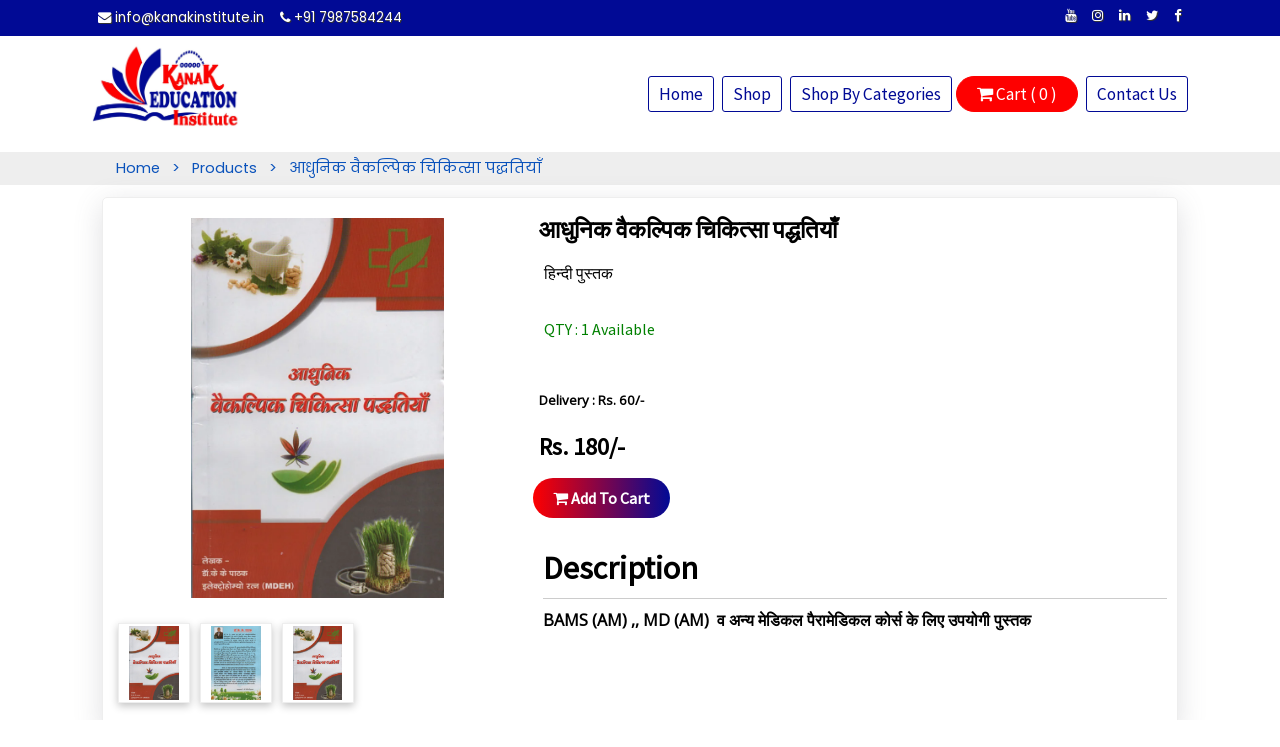

--- FILE ---
content_type: text/html; charset=UTF-8
request_url: https://kanakinstitute.in/book-store/products/?pr_url=35
body_size: 9701
content:
<!DOCTYPE html>
<html>
<head>
	<base href="https://kanakinstitute.in/book-store/">
<style type="text/css">
    .play-online-box
    {
        position: relative;
        float: left;
        width: 100%;
        box-sizing: border-box;
    }
    .play-online-box .play-online-box-con
    {
        position: relative;
        float: left;
        width: 100%;
        box-sizing: border-box;
        padding: 10px;
    }
    .play-online-box .play-online-box-con .play-online-btn
    {
        position: relative;
        float: left;
        width: 100%;
        box-sizing: border-box;
        border:2px solid #333;
        padding: 10px;
        color: white;
        cursor: pointer;
        -webkit-animation: color_change 0.5s infinite alternate;
    -moz-animation: color_change 0.5s infinite alternate;
    -ms-animation: color_change 0.5s infinite alternate;
    -o-animation: color_change 0.5s infinite alternate;
    animation: color_change 0.5s infinite alternate;
    }
@-webkit-keyframes color_change {
    from { background: #eee; color:red; }
    to { background: yellow; color:red; }
}
@-moz-keyframes color_change {
    from { background: #eee; color:red; }
    to { background: yellow; color:red; }
}
@-ms-keyframes color_change {
    from { background: #eee; color:red; }
    to { background: yellow; color:red; }
}
@-o-keyframes color_change {
    from { background: #eee; color:red; }
    to { background: yellow; color:red; }
}
@keyframes color_change {
    from { background: #eee; color:red; }
    to { background: yellow; color:red; }
}
    .play-online-box .play-online-box-con .play-online-btn h3
    {
        position: relative;
        float: left;
        width: 100%;
        box-sizing: border-box;
        text-align: center;
        font-weight: bold;
        font-family: 'Raleway';
        font-size: 18pt;
    }
</style>	<title>आधुनिक वैकल्पिक चिकित्सा पद्धतियाँ | KANAK EDUCATION INSTITUTE </title>
	<meta name="description" content="आधुनिक वैकल्पिक चिकित्सा पद्धतियाँ | KANAK EDUCATION INSTITUTE " />
	<meta name="keywords" content="आधुनिक वैकल्पिक चिकित्सा पद्धतियाँ | KANAK EDUCATION INSTITUTE " />
	<meta name="author" content="आधुनिक वैकल्पिक चिकित्सा पद्धतियाँ | KANAK EDUCATION INSTITUTE " />
    <meta property="og:title" content="आधुनिक वैकल्पिक चिकित्सा पद्धतियाँ | KANAK EDUCATION INSTITUTE " />
    <meta property="og:site_name" content="आधुनिक वैकल्पिक चिकित्सा पद्धतियाँ | KANAK EDUCATION INSTITUTE " />
    <meta property="og:image" content="https://kanakinstitute.in/book-store/storage/home_logo/3058bbf75abd955f54ff2d9f0d31df5d.jpeg" />	
	<meta charset="utf-8">
<meta name="theme-color" content="#ff6200"/>
 <link rel="icon" type="image/png" href="https://kanakinstitute.in/book-store/storage/home_logo/3058bbf75abd955f54ff2d9f0d31df5d.jpeg" />
<link rel="stylesheet" href="https://cdnjs.cloudflare.com/ajax/libs/font-awesome/4.7.0/css/font-awesome.min.css">
<link rel="stylesheet" type="text/css" href="css/style1.css">
<link rel="stylesheet" type="text/css" href="css/elements1.css">
<link rel="stylesheet" type="text/css" href="css/responsive1.css">


  <link rel="stylesheet" href="//code.jquery.com/ui/1.12.1/themes/base/jquery-ui.css">
  <script src="https://code.jquery.com/jquery-1.12.4.js"></script>
  <script src="https://code.jquery.com/ui/1.12.1/jquery-ui.js"></script>
  <link rel="stylesheet" type="text/css" href="css/aos.css">
  <link rel="stylesheet" type="text/css" href="css/flickity.css">
  <script src="js/flickity.pkgd.js"></script>
  <script src="js/script.js"></script>
  <meta charset="utf-8">
  <meta name="og:image" content="https://kanakinstitute.in/book-store/storage/home_logo/3058bbf75abd955f54ff2d9f0d31df5d.jpeg" >
  <meta name="viewport" content="width=device-width, initial-scale=1.0, user-scalable=no"/>


<div class="header_code" >
  <script src="https://code.jquery.com/jquery-1.12.4.js"></script>
<script type="text/javascript">
	$(document).ready(function(){

if(/(android|bb\d+|meego).+mobile|avantgo|bada\/|blackberry|blazer|compal|elaine|fennec|hiptop|iemobile|ip(hone|od)|ipad|iris|kindle|Android|Silk|lge |maemo|midp|mmp|netfront|opera m(ob|in)i|palm( os)?|phone|p(ixi|re)\/|plucker|pocket|psp|series(4|6)0|symbian|treo|up\.(browser|link)|vodafone|wap|windows (ce|phone)|xda|xiino/i.test(navigator.userAgent) 
    || /1207|6310|6590|3gso|4thp|50[1-6]i|770s|802s|a wa|abac|ac(er|oo|s\-)|ai(ko|rn)|al(av|ca|co)|amoi|an(ex|ny|yw)|aptu|ar(ch|go)|as(te|us)|attw|au(di|\-m|r |s )|avan|be(ck|ll|nq)|bi(lb|rd)|bl(ac|az)|br(e|v)w|bumb|bw\-(n|u)|c55\/|capi|ccwa|cdm\-|cell|chtm|cldc|cmd\-|co(mp|nd)|craw|da(it|ll|ng)|dbte|dc\-s|devi|dica|dmob|do(c|p)o|ds(12|\-d)|el(49|ai)|em(l2|ul)|er(ic|k0)|esl8|ez([4-7]0|os|wa|ze)|fetc|fly(\-|_)|g1 u|g560|gene|gf\-5|g\-mo|go(\.w|od)|gr(ad|un)|haie|hcit|hd\-(m|p|t)|hei\-|hi(pt|ta)|hp( i|ip)|hs\-c|ht(c(\-| |_|a|g|p|s|t)|tp)|hu(aw|tc)|i\-(20|go|ma)|i230|iac( |\-|\/)|ibro|idea|ig01|ikom|im1k|inno|ipaq|iris|ja(t|v)a|jbro|jemu|jigs|kddi|keji|kgt( |\/)|klon|kpt |kwc\-|kyo(c|k)|le(no|xi)|lg( g|\/(k|l|u)|50|54|\-[a-w])|libw|lynx|m1\-w|m3ga|m50\/|ma(te|ui|xo)|mc(01|21|ca)|m\-cr|me(rc|ri)|mi(o8|oa|ts)|mmef|mo(01|02|bi|de|do|t(\-| |o|v)|zz)|mt(50|p1|v )|mwbp|mywa|n10[0-2]|n20[2-3]|n30(0|2)|n50(0|2|5)|n7(0(0|1)|10)|ne((c|m)\-|on|tf|wf|wg|wt)|nok(6|i)|nzph|o2im|op(ti|wv)|oran|owg1|p800|pan(a|d|t)|pdxg|pg(13|\-([1-8]|c))|phil|pire|pl(ay|uc)|pn\-2|po(ck|rt|se)|prox|psio|pt\-g|qa\-a|qc(07|12|21|32|60|\-[2-7]|i\-)|qtek|r380|r600|raks|rim9|ro(ve|zo)|s55\/|sa(ge|ma|mm|ms|ny|va)|sc(01|h\-|oo|p\-)|sdk\/|se(c(\-|0|1)|47|mc|nd|ri)|sgh\-|shar|sie(\-|m)|sk\-0|sl(45|id)|sm(al|ar|b3|it|t5)|so(ft|ny)|sp(01|h\-|v\-|v )|sy(01|mb)|t2(18|50)|t6(00|10|18)|ta(gt|lk)|tcl\-|tdg\-|tel(i|m)|tim\-|t\-mo|to(pl|sh)|ts(70|m\-|m3|m5)|tx\-9|up(\.b|g1|si)|utst|v400|v750|veri|vi(rg|te)|vk(40|5[0-3]|\-v)|vm40|voda|vulc|vx(52|53|60|61|70|80|81|83|85|98)|w3c(\-| )|webc|whit|wi(g |nc|nw)|wmlb|wonu|x700|yas\-|your|zeto|zte\-/i.test(navigator.userAgent.substr(0,4))) { 
        
		$(".page").css({"width":"100%","padding":"0px 10px"});
		$(".page-md").css({"width":"100%"});

}
	})
</script></div>
</head>
<body>

<div class="container" >
	


<script type="text/javascript">
	$(document).ready(function(){
		setInterval(function(){
		$("#load_online_file").load("https://kanakinstitute.in/book-store/request/web_onlinie_status/?current_url=https://kanakinstitute.in/book-store/products/?pr_url=35");
		}, 1000);
	})
</script>

<style type="text/css">
 .fix-header
{
  position: fixed!important;
  z-index: 5000;
  box-shadow: 0px 0px 20px -5px black;
  float: left;
  width: 100%;
  box-sizing: border-box;
  top: 0px;
}
</style>
<script type="text/javascript">
      //---------------fixed-header---------------
$(document).ready(function(){
    var nav = $('.header');
    $(window).scroll(function () {
        if ($(this).scrollTop() > 0) {
            nav.addClass("fix-header");
            $("#topbar").hide();

        } else {
            nav.removeClass("fix-header");
            $("#topbar").show();
        }
    });
});
</script>



<div class="header"  id="aos-anim" data-aos="fade-down"  data-aos-duration="1000"   >


<div class="topbar" id="topbar" >
<div class="page" >
<div class="topbar-con" >
<div class="topbar-left" >
<span><a href=""><i class="fa fa-envelope" ></i> info@kanakinstitute.in</a></span>	 
<span><a href=""><i class="fa fa-phone" ></i> +91 7987584244</a></span>	 
</div><!--topbar-left-->
<div class="topbar-right" >
<span><a href="#"><i class="fa fa-facebook" ></i></a></span>	 	 
<span><a href="#"><i class="fa fa-twitter" ></i></a></span>	 	 
<span><a href="#"><i class="fa fa-linkedin" ></i></a></span>	 	 
<span><a href="#"><i class="fa fa-instagram" ></i></a></span>	 	 
<span><a href="#"><i class="fa fa-youtube" ></i></a></span>	 	 
</div><!--topbar-right-->
</div><!--topbar-con-->
</div><!--page-->
</div><!--topbar-->

<div class="page" >
<div class="header-con" >
  
<div class="header-left" >
<div class="web-logo" >
  <a href=''><img src='https://kanakinstitute.in/book-store/storage/home_logo/71e7cf61d3ea72d9711280a2106ac69d.jpeg' title='71e7cf61d3ea72d9711280a2106ac69d.jpeg' alt='71e7cf61d3ea72d9711280a2106ac69d.jpeg'></a></div><!--web-logo-->
</div><!--header-left-->




<div class="mob-nav-open-btn" >
<div class="mob-menu" >
<button type="button" class="mob-open-btn" id="mob-open-btn" ><i class="fa fa-bars" ></i></button>
</div><!--mob-menu-->
</div><!--mob-nav-open-btn-->

<div class="header-right" >


<script type="text/javascript">
      //---------------fixed-header---------------
$(document).ready(function(){
  $("#mob-open-btn").click(function(){
    $("#navbar-menu-box").slideToggle()
  })
});
</script>






<div class="navbar" id="navbar-menu-box" >
<ul class="menubar" >
  <li><a href="">Home</a></li>
  <li><a href="products">Shop</a></li>
  <li><a href="categories">Shop By Categories</a>




  <li><a class="cart" href="cart"><i class="fa fa-shopping-cart" ></i> Cart ( 0 )</a></li>
  <li><a href="contact-us">Contact us</a></li>
</ul>
</div><!--navbar-->


</div><!--header-right-->



</div><!--header-con-->
</div><!--page-->
</div><!--header-->





<div class="breadcrumb style-4" >
<div class="page" >
<div class="breadcrumb-con" >
	
	<a href="">Home</a>
	<a>></a>
	<a href="products/" >Products</a>
	<a>></a>
	<a>आधुनिक वैकल्पिक चिकित्सा पद्धतियाँ</a>

</div><!--breadcrumb-con-->
</div><!--page-->
</div><!--breadcrumb-->




<style type="text/css">
	.pro-container
	{
		position: relative;
		float: left;
		width: 100%;
		box-sizing: border-box;
	}
	.pro-container .pro-container-con
	{
		position: relative;
		float: left;
		width: 100%;
		box-sizing: border-box;
	}
	.pro-container .pro-container-con .pro-box
	{
		position: relative;
		float: left;
		width: 100%;
		box-sizing: border-box;
		padding: 12px;
	}
	.pro-container .pro-container-con .pro-box .pro-box-con
	{
		position: relative;
		float: left;
		width: 100%;
		box-sizing: border-box;
		border:1px solid #eee;
		border-radius: 5px;
		overflow: hidden;
		box-shadow: rgba(100, 100, 111, 0.2) 0px 7px 29px 0px;
		transition: 0.1s ease-in;
	}
	.pro-container .pro-container-con .pro-box .pro-box-con .pro-left
	{
		position: relative;
		float: left;
		width: 40%;
		box-sizing: border-box;
	}
	.pro-container .pro-container-con .pro-box .pro-box-con .pro-right
	{
		position: relative;
		float: left;
		width: 60%;
		box-sizing: border-box;
		padding: 10px 0px;
	}

	.pro-container .pro-container-con .pro-box .pro-box-con .pro-img
	{
		position: relative;
		float: left;
		width: 100%;
		box-sizing: border-box;
		padding: 10px;
	}
	.pro-container .pro-container-con .pro-box .pro-box-con .pro-img .m-img
	{
		position: relative;
		float: left;
		width: 100%;
		box-sizing: border-box;
		height: 400px;
		overflow: hidden;
		text-align: center;
		padding: 10px;
	}

	.pro-container .pro-container-con .pro-box .pro-box-con .pro-img img
	{
		position: relative;
		box-sizing: border-box;
	    max-width: 100%;
	    height: auto;
	    max-height: 100%;
	    transition: 0.5s ease;
	}

	.pro-container .pro-container-con .pro-box .pro-box-con .pro-img .s-img
	{
		position: relative;
		float: left;
		width: 100%;
		box-sizing: border-box;
		padding: 10px 0px;
	}
	.pro-container .pro-container-con .pro-box .pro-box-con .pro-img .s-img .s-box
	{
		position: relative;
		float: left;
		width: 20%;
		box-sizing: border-box;
		padding: 5px;
	}
	.pro-container .pro-container-con .pro-box .pro-box-con .pro-img .s-img .s-box .s-box-con
	{
		position: relative;
		float: left;
		width: 100%;
		box-sizing: border-box;
		height: 80px;
		overflow: hidden;
		text-align: center;
		padding: 10px;
		border:1px solid #eee;
		padding: 2px;
		box-shadow: rgba(0, 0, 0, 0.24) 0px 3px 8px;
	}
	.pro-container .pro-container-con .pro-box .pro-box-con .pro-img .s-img .s-box img
	{
		position: relative;
		box-sizing: border-box;
	    max-width: 100%;
	    height: auto;
	    max-height: 100%;
	    transition: 0.5s ease;
	    cursor: pointer;
	}

	.pro-container .pro-container-con .pro-box .pro-box-con .pro-desc
	{
		position: relative;
		float: left;
		width: 100%;
		box-sizing: border-box;
		padding: 6px;
	}
	.pro-container .pro-container-con .pro-box .pro-box-con .pro-desc h2
	{
		position: relative;
		float: left;
		width: 100%;
		box-sizing: border-box;
		font-family: 'Source Sans Pro';
		font-size: 18pt;
		text-transform: capitalize;
		font-weight: bold;
	}
	.pro-container .pro-container-con .pro-box .pro-box-con .pro-desc p
	{
		position: relative;
		float: left;
		width: 100%;
		box-sizing: border-box;
		font-family: 'Source Sans Pro';
		font-size: 12pt;
		text-transform: capitalize;
		padding:6px 5px!important;
	}
	.pro-container .pro-container-con .pro-box .pro-box-con .pro-desc table
	{
		position: relative;
		float: left;
		width: 100%;
		box-sizing: border-box;
	}
	.pro-container .pro-container-con .pro-box .pro-box-con .pro-desc table tr
	{
		position: relative;
		float: left;
		width: 100%;
		box-sizing: border-box;
		border:none!important;
	}
	.pro-container .pro-container-con .pro-box .pro-box-con .pro-desc table tr td
	{
		position: relative;
		float: left;
		width: 100%;
		box-sizing: border-box;
		border:none!important;
	}
	.pro-container .pro-container-con .pro-box .pro-box-con .pro-price
	{
		position: relative;
		float: left;
		width: 100%;
		box-sizing: border-box;
		padding: 6px;
	}
	.pro-container .pro-container-con .pro-box .pro-box-con .pro-price h3
	{
		position: relative;
		float: left;
		width: 100%;
		box-sizing: border-box;
		font-family: 'Source Sans Pro';
		font-size: 18pt;
		font-weight: bold;
		text-transform: capitalize;
	}
	.pro-container .pro-container-con .pro-box .pro-box-con .pro-price .discount_tab
	{
		position: relative;
		width: auto;
		box-sizing: border-box;
		font-family: 'Source Sans Pro';
		font-size: 14pt;
		font-weight: bold;
		text-transform: capitalize;
		background: red;
		padding: 10px;
		border-radius: 5px;
		color: white;
	}
	.pro-container .pro-container-con .pro-box .pro-box-con .pro-link
	{
		position: relative;
		float: left;
		width: 100%;
		box-sizing: border-box;
		padding: 10px 0px;
	}
	.pro-container .pro-container-con .pro-box .pro-box-con .pro-link a
	{
		position: relative;
		float: left;
		width: auto;
		box-sizing: border-box;
		text-align: center;
		font-weight: bold;
		font-family: 'Source Sans Pro';
		border:0px solid #ccc;
		padding: 10px 20px;
		border-radius: 50px;
		background: linear-gradient(90deg, #fe0000,#010a95);
		transition: 0.2s ease-in;
		color: white;
		display: inline-block;

	}
	.pro-container .pro-container-con .pro-box .pro-box-con .pro-link p
	{
		position: relative;
		float: left;
		display: inline-block;
		width: 100%;
		text-align: left;
		padding: 10px 0px;
		box-sizing: border-box;
		font-weight: bold;
		font-family: 'Source Sans Pro';
		color: green;

	}
	.pro-container .pro-container-con .pro-box .pro-box-con .pro-link a:hover
	{
		border-radius: 0px;
		background: linear-gradient(90deg, #010a95,#fe0000);
		transform: scale(1.2,1.2);
	}
	.pro-container .pro-container-con .pro-box .pro-box-con .full_desc
	{
		position: relative;
		float: left;
		width: 100%;
		box-sizing: border-box;
		padding: 10px 10px;
	}
	.pro-container .pro-container-con .pro-box .pro-box-con .full_desc h1
	{
		position: relative;
		float: left;
		width: 100%;
		box-sizing: border-box;
		padding: 10px 0px;
		font-family: 'Source Sans Pro';
		font-weight: bold;
		border-bottom: 1px solid #ccc;
	}
	.pro-container .pro-container-con .pro-box .pro-box-con .full_desc .m-desc
	{
		position: relative;
		float: left;
		width: 100%;
		box-sizing: border-box;
		padding: 10px 0px;
	}


@media screen and (max-width: 468px){

	.pro-container .pro-container-con .pro-box .pro-box-con
	{
		box-shadow: rgba(100, 100, 111, 0.2) 0px 0px 0px 0px;
	}


	.pro-container .pro-container-con .pro-box .pro-box-con .pro-left
	{
		position: relative;
		float: left;
		width: 100%;
		box-sizing: border-box;
	}
	.pro-container .pro-container-con .pro-box .pro-box-con .pro-right
	{
		position: relative;
		float: left;
		width: 100%;
		box-sizing: border-box;
		padding: 10px 0px;
	}
}


</style>



<div class="pro-container">
<div class="page">
<div class="pro-container-con">
<div class="pro-box" >
<div class="pro-box-con" >
	


<script type="text/javascript">
	$(document).ready(function(){


		$("img#sub_image").click(function(){

		var img_src = $(this).attr("src");
		var img_link = $("#img_link").attr("href");

		$("#main_image").attr({
			"src":img_src
		})


		});

	})
</script>

<div class="pro-left" >

<div class="pro-img" >
	<div class="m-img" >
		<a id="img_link" target="_blank" href="storage/products/products_image/fb87f472e45a3b12f61e2e5487846e68.jpeg"><img id="main_image" src="storage/products/products_image/fb87f472e45a3b12f61e2e5487846e68.jpeg" /></a>
	</div><!--m-img-->

	<div class="s-img" >
		<div class="s-box" >
			<div class="s-box-con">
			<img id="sub_image" src="storage/products/products_image/fb87f472e45a3b12f61e2e5487846e68.jpeg" />
			</div><!--s-box-con-->
		</div><!--s-box-->
		<div class="s-box" >
			<div class="s-box-con">
			<img id="sub_image" src="storage/products/products_image/ea8480c6ef9a3201d287555a4ccbbfa7.jpeg" />
			</div><!--s-box-con-->
		</div><!--s-box-->
		<div class="s-box" >
			<div class="s-box-con">
			<img id="sub_image" src="storage/products/products_image/d0d22aff321a4ed12d34c6dcbda099c4.jpeg" />
			</div><!--s-box-con-->
		</div><!--s-box-->
	</div><!--s-img-->


</div><!--pro-img-->

</div><!--pro-left-->


<div class="pro-right" >

<div class="pro-desc" >
	<h2>आधुनिक वैकल्पिक चिकित्सा पद्धतियाँ</h2>
</div><!--pro-desc-->

<div class="pro-desc" >
	<p>हिन्दी पुस्तक</p>
</div><!--pro-desc-->


<div class="pro-desc" >
	<p>
			<p style="color: green;">QTY : 1 Available </p>
		</p>
</div><!--pro-desc-->


<div class="pro-price" >
				<h5>Delivery : Rs. 60/- </h5>
			<h3>Rs. 180/-</h3>
</div><!--pro-price-->

<div class="pro-link" >
	<a href="products/?pr_url=35&add_to_cart"><i class="fa fa-shopping-cart" ></i> Add To Cart</a>
			

</div><!--pro-link-->



<div class="full_desc" >
	
	<h1>Description</h1>


	<div class="m-desc" >
		<p><strong>BAMS (AM) ,, MD (AM)&nbsp; व अन्य मेडिकल पैरामेडिकल कोर्स के लिए उपयोगी पुस्तक</strong></p>
<p>&nbsp;</p>	</div><!--m-desc-->

</div><!--full_desc-->


</div><!--pro-right-->





</div><!--pro-box-con-->
</div><!--pro-box-->



<style type="text/css">
	.rel-pro-container
	{
		position: relative;
		float: left;
		width: 100%;
		box-sizing: border-box;
	}
	.rel-pro-container .rel-pro-container-con
	{
		position: relative;
		float: left;
		width: 100%;
		box-sizing: border-box;
	}
	.rel-pro-container .rel-pro-container-con .rel-pro-box
	{
		position: relative;
		float: left;
		width: 20%;
		box-sizing: border-box;
		padding: 12px;
	}
	.rel-pro-container .rel-pro-container-con .rel-pro-box .rel-pro-box-con
	{
		position: relative;
		float: left;
		width: 100%;
		box-sizing: border-box;
		border:1px solid #eee;
		border-radius: 5px;
		overflow: hidden;
		box-shadow: rgba(100, 100, 111, 0.2) 0px 7px 29px 0px;
		transition: 0.1s ease-in;
	}
	.rel-pro-container .rel-pro-container-con .rel-pro-box .rel-pro-box-con:hover
	{
	box-shadow: rgba(0, 0, 0, 0.35) 0px 5px 15px;
	transform: scale(1.1,1.1);

	}

	.rel-pro-container .rel-pro-container-con .rel-pro-box .rel-pro-box-con .pro-img
	{
		position: relative;
		float: left;
		width: 100%;
		box-sizing: border-box;
		height: 180px;
		overflow: hidden;
		text-align: center;
		padding: 10px;
	}
	.rel-pro-container .rel-pro-container-con .rel-pro-box .rel-pro-box-con .pro-img img
	{
		position: relative;
		box-sizing: border-box;
	    max-width: 100%;
	    height: auto;
	    max-height: 100%;
	    transition: 0.5s ease;
	}
	.rel-pro-container .rel-pro-container-con .rel-pro-box .rel-pro-box-con:hover .pro-img img
	{
		/*transform: rotateY(180deg);*/

	}

	.rel-pro-container .rel-pro-container-con .rel-pro-box .rel-pro-box-con .pro-desc
	{
		position: relative;
		float: left;
		width: 100%;
		box-sizing: border-box;
		padding: 6px;
	}
	.rel-pro-container .rel-pro-container-con .rel-pro-box .rel-pro-box-con .pro-desc h2
	{
		position: relative;
		float: left;
		width: 100%;
		box-sizing: border-box;
		font-family: 'Source Sans Pro';
		font-size: 12pt;
		text-transform: capitalize;
		text-align: center;
		height: 40px;
		margin: 0px;
		overflow: hidden;	}
	.rel-pro-container .rel-pro-container-con .rel-pro-box .rel-pro-box-con .pro-price
	{
		position: relative;
		float: left;
		width: 100%;
		box-sizing: border-box;
		padding: 6px;
		height: 80px;
		overflow: hidden;
		}
	.rel-pro-container .rel-pro-container-con .rel-pro-box .rel-pro-box-con .pro-price h3
	{
		position: relative;
		float: left;
		width: 100%;
		box-sizing: border-box;
		font-family: 'Source Sans Pro';
		font-size: 18pt;
		font-weight: bold;
		text-transform: capitalize;
		text-align: center;
		color: blue;
		margin: 0px;
	}

	.rel-pro-container .rel-pro-container-con .rel-pro-box .rel-pro-box-con .pro-price h5
	{
		position: relative;
		float: left;
		width: 100%;
		box-sizing: border-box;
		font-family: 'Source Sans Pro';
		font-size: 10pt;
		font-weight: bold;
		text-transform: capitalize;
		text-align: center;
		color: red;
		margin: 0px;
	}
	.rel-pro-container .rel-pro-container-con .rel-pro-box .rel-pro-box-con .pro-price h5 .discount_tab
	{
		width: auto;
		box-sizing: border-box;
		font-family: 'Source Sans Pro';
		font-size: 10pt;
		font-weight: bold;
		text-transform: capitalize;
		text-align: center;
		color: white;
		background: red;
		padding: 5px;
		border-radius: 6px;
	}
	.rel-pro-container .rel-pro-container-con .rel-pro-box .rel-pro-box-con .pro-link
	{
		position: relative;
		float: left;
		width: 100%;
		box-sizing: border-box;
		padding: 10px 25px;
	}
	.rel-pro-container .rel-pro-container-con .rel-pro-box .rel-pro-box-con .pro-link a
	{
		position: relative;
		float: left;
		width: 100%;
		box-sizing: border-box;
		text-align: center;
		font-weight: bold;
		font-family: 'Source Sans Pro';
		border:0px solid #ccc;
		padding: 6px 0px;
		border-radius: 50px;
		background: linear-gradient(90deg, #fe0000,#010a95);
		transition: 0.2s ease-in;
		color: white;

	}
	.rel-pro-container .rel-pro-container-con .rel-pro-box .rel-pro-box-con .pro-link a:hover
	{
		border-radius: 0px;
		background: linear-gradient(90deg, #010a95,#fe0000);
		transform: scale(1.2,1.2);
	}


@media screen and (max-width: 468px){
	.rel-pro-container .rel-pro-container-con .rel-pro-box
	{
		position: relative;
		float: left;
		width: 50%;
		box-sizing: border-box;
		padding: 12px;
	}
}

</style>



<div class="rel-pro-container">
<div class="page">
<div class="rel-pro-container-con">
	
            <div class="heading" >
            <h1 class="center" >Releated Products</h1>
            </div><!--heading-->



<div class="rel-pro-box" >
<div class="rel-pro-box-con" >
	

<div class="pro-img" >
	<img src="storage/products/products_image/b1e7a5eee6e06485ed7a26d93f5017fa.jpeg" />
</div><!--pro-img-->

<div class="pro-desc" >
	<h2>28 New Age Healing Therapies</h2>


<div class="pro-price" >

			<h3><i class="fa fa-inr" ></i> 120/-</h3>
</div><!--pro-price-->


</div><!--pro-desc-->



<div class="pro-link" >
	<a href="products/?pr_url=81"><i class="fa fa-eye" ></i> View Details</a>
</div><!--pro-link-->

</div><!--rel-pro-box-con-->
</div><!--rel-pro-box-->


<div class="rel-pro-box" >
<div class="rel-pro-box-con" >
	

<div class="pro-img" >
	<img src="storage/products/products_image/d7852d90a6d5d392e931df1585d35d9d.jpeg" />
</div><!--pro-img-->

<div class="pro-desc" >
	<h2>18 वैकल्पिक चिकित्सा पद्धतियां</h2>


<div class="pro-price" >

			<h3><i class="fa fa-inr" ></i> 140/-</h3>
</div><!--pro-price-->


</div><!--pro-desc-->



<div class="pro-link" >
	<a href="products/?pr_url=80"><i class="fa fa-eye" ></i> View Details</a>
</div><!--pro-link-->

</div><!--rel-pro-box-con-->
</div><!--rel-pro-box-->


<div class="rel-pro-box" >
<div class="rel-pro-box-con" >
	

<div class="pro-img" >
	<img src="storage/products/products_image/6e3f51f274cedb14d0ae5adcebc7de40.jpeg" />
</div><!--pro-img-->

<div class="pro-desc" >
	<h2>अल्टरनेटिव मेडिकल प्रिस्क्राइबर</h2>


<div class="pro-price" >

			<h3><i class="fa fa-inr" ></i> 70/-</h3>
</div><!--pro-price-->


</div><!--pro-desc-->



<div class="pro-link" >
	<a href="products/?pr_url=37"><i class="fa fa-eye" ></i> View Details</a>
</div><!--pro-link-->

</div><!--rel-pro-box-con-->
</div><!--rel-pro-box-->


</div><!--rel-pro-container-con-->
</div><!--page-->
</div><!--rel-pro-container-->

</div><!--pro-container-con-->
</div><!--page-->
</div><!--pro-container-->



<style>
	@import url('https://fonts.googleapis.com/css?family=Source Sans Pro');
.footer
{
  position: relative;
  float: left;
  width: 100%;
  box-sizing: border-box;
  background:#010a95;

}
.footer .footer-con
{
  position: relative;
  float: left;
  width: 100%;
  box-sizing: border-box;
  padding: 20px 0px;
} 
.footer .footer-con .link-box
{
  position: relative;
  float: left;
  width: 33.3333%;
  box-sizing: border-box;
  padding: 1px 10px;
  margin-top: 10px;
}
.footer .footer-con .link-box.md
{
  position: relative;
  float: left;
  width: 100%;
  box-sizing: border-box;
  padding: 0px 0px;
}
.footer .footer-con .link-box img
{
  position: relative;
  float: left;
  width: 60%;
  box-sizing: border-box;
  padding: 20px 0px;
}
.footer .footer-con .link-box h1
{
  position: relative;
  float: left;
  width: 100%;
  box-sizing: border-box;
  color: #eee;
  padding: 10px 10px;
  font-family: 'Teko';
  font-weight: normal;
  font-size: 18pt;
  letter-spacing: 0.5px;
  border-left: 10px solid #eee;
}


.footer .footer-con .link-box p
{
	position: relative;
    float: left;
    width: 100%;
    box-sizing: border-box;
    padding: 6px 10px;
    color: white;
    transition: 0.5s ease;
    font-size: 10pt;
    font-family: 'Source Sans Pro';
}


.footer .footer-con .link-box .social-icons
{
	position: relative;
	float: left;
	width: 100%;
	box-sizing: border-box;
}
.footer .footer-con .link-box .social-icons a
{
	position: relative;
	float: left;
	width: auto;
	box-sizing: border-box;
	background: white;
	color: ;
	margin: 5px;
	padding: 8px 15px;
	font-size: 12pt;
	transition: 0.5s ease;
}
.footer .footer-con .link-box .social-icons a:hover
{
	background: ;
	color: white;
}
.footer .footer-con .link-box ul
{
  position: relative;
  float: left;
  width: 100%;
  box-sizing: border-box;
  list-style-type: none;
 }
.footer .footer-con .link-box ul li
{
  position: relative;
  float: left;
  width: 100%;
  box-sizing: border-box;
}
.footer .footer-con .link-box ul li a
{
  position: relative;
  float: left;
  width: 100%;
  box-sizing: border-box;
  padding: 6px 0px;
  color: white;
  transition: 0.5s ease;
  font-size: 12pt;
  font-family: 'Source Sans Pro';
}
.footer .footer-con .link-box ul li a i
{
	padding-right: 3px;
	color: #eee;
}

.footer .footer-con .link-box ul li a:hover
{
	text-decoration: underline;
	padding-left: 10px;
}



	.footer .footer-con .link-box .content
	{
		position: relative;
		float: left;
		width: 100%;
		box-sizing: border-box;
	}
	.footer .footer-con .link-box .content h1
	{
		position: relative;
		float: left;
		width: 100%;
		box-sizing: border-box;
		padding: 6px 10px;
		color: white;
	}




.bpost
{
	position: relative;
	float: left;
	width: 100%;
	box-sizing: border-box;
}
.bpost a
{
	position: relative;
	float: left;
	width: 100%;
	box-sizing: border-box;
	padding: 10px 10px;
	color: #f70;
	border-left:5px solid #f70;
	margin-bottom: 5px;
	font-size: 10pt;
	transition: 0.5s ease;
}
.bpost a:hover
{
	background: #f70;
	color: white;
	padding-left: 20px;
}

.bpost a.view-all
{
	background: #f70;
	color: white;
	text-align: center;
	width: auto;
	margin-top: 20px;
	padding-right: 30px; 
}


.copyright
{
	position: relative;
	float: left;
	width: 100%;
	box-sizing: border-box;
	padding: 20px;
	border-top: 1px solid #eee;
	margin-top: 20px;
}
.copyright .copyright-con
{ 
	position: relative;
	float: left;
	width: 100%;
	box-sizing: border-box;
	padding: 5px 0px;
}
.copyright .copyright-con p
{ 
	position: relative;
	float: left;
	width: 100%;
	box-sizing: border-box;
	text-align: center;
	color: white;
	font-family: 'Poppins';
	font-size: 11pt;
}
.copyright .copyright-con p a
{
	color: white;
}


	@media screen and (max-width: 768px)
	{

.footer .footer-con
{
  padding: 15px 0px;
} 
.footer .footer-con .link-box
{
  width: 100%;
  padding: 20px 20px;
}
.footer .footer-con .link-box.md
{
  position: relative;
  float: left;
  width: 100%;
  box-sizing: border-box;
  padding: 20px 10px;
}
	}





</style>

<div class="footer">
	<div class="page">
<div class="footer-con">




	<div class="link-box" hidden="hidden">
		<h1>Help</h1>
			
				<ul>
					<li><a href=""> <i class="fa fa-chevron-right "></i> Home</a></li>
					<li><a href="faq"><i class="fa fa-chevron-right "></i> FAQ's</a></li>
					<li><a href="payment-procedures"><i class="fa fa-chevron-right "></i>  Payment Procedures</a></li>
					<li><a href="sitemap"> <i class="fa fa-chevron-right "></i> Sitemap</a></li>
				
				</ul>
	</div>

	<div class="link-box" hidden="hidden">
		<h1>GMV</h1>
			
				<ul>
					<li><a href="about-us"><i class="fa fa-chevron-right "></i> About us</a></li>
					<li><a href="services"><i class="fa fa-chevron-right "></i> Our Services</a></li>
					<li><a href="contact-us/"><i class="fa fa-chevron-right "></i> Contact us</a></li>
					<li><a href="become-a-publisher"> <i class="fa fa-chevron-right "></i> Become a Publisher</a></li>
				
				</ul>
	</div>

	<div class="link-box" hidden="hidden">
		<h1>Legal</h1>
			
				<ul>
					<li><a href="terms-and-conditions"> <i class="fa fa-chevron-right "></i> Terms & Conditions</a></li>
					<li><a href="refundable-policy"> <i class="fa fa-chevron-right "></i> Refund & Cancellation policy</a></li>
					<li><a href="privacy-policy"> <i class="fa fa-chevron-right "></i> Privacy Policy</a></li>
					<li><a href="disclaimer"> <i class="fa fa-chevron-right "></i> Disclimar</a></li>
				</ul>
	</div>




	<div class="link-box md" >
		
			<div class="content_1" >
		<h1>Connect With Us</h1>

		<div class="desc" >
			<p>Email Us: For all enquiries, send us an email on</p>
			<p><a style="color:white" href="tel:+91 7987584244" ><i class="fa fa-envelope" ></i> +91 7987584244</a></p>
			<p><a style="color:white" href="mailto:info@kanakinstitute.in" ><i class="fa fa-envelope" ></i> info@kanakinstitute.in</a></p>
		</div><!--desc-->

	</div><!--content_1-->


	<div class="content_1" >

		<h1>Connect With Us</h1>

		<div class="social-icons">


<a href="#"><i class="fa fa-facebook" ></i></a>
<a href="#"><i class="fa fa-twitter" ></i></a>
<a href="#"><i class="fa fa-linkedin" ></i></a>
<a href="#"><i class="fa fa-instagram" ></i></a>
<a href="#"><i class="fa fa-youtube" ></i></a>
		</div>	

	</div><!--content-->

	<div class="content_1" >


		<h1>We Accept Payments Via</h1>
		<div class="pmg-img">
			<img src="img/payment-options.png">
		</div>	

	</div><!--content-->


	</div><!--link-box-->


<style type="text/css">
	.footer-center
	{
		position: relative;
		float: left;
		width: 100%;
		box-sizing: border-box;
	}
	.footer-center .footer-center-con
	{
		position: relative;
		float: left;
		width: 100%;
		box-sizing: border-box;
	}

.social-icons
{
	position: relative;
	float: left;
	width: 100%;
	box-sizing: border-box;
}
.social-icons a
{
	position: relative;
	float: left;
	width: auto;
	box-sizing: border-box;
	background: none;
	color: ;
	margin: 5px;
	padding: 15px 20px;
	font-size: 12pt;
	transition: 0.5s ease;
	border:0px solid white;
	background: rgb(255,255,255);
background: linear-gradient(242deg, rgba(255,255,255,0) 0%, rgba(255,255,255,0) 16%, rgba(255,255,255,1) 16%, rgba(255,255,255,1) 83%, rgba(255,255,255,0) 83%, rgba(255,255,255,0) 100%);
}
.social-icons a:hover
{
	color: ;
}

	.content_1
	{
		position: relative;
		float: left;
		width: 33.3333%;
		box-sizing: border-box;
		padding: 0px 10px;
	}
	.content_1 .pmg-img
	{
		position: relative;
		float: left;
		width: 100%;
		box-sizing: border-box;
		padding: 0px 0px;
	}
	.content_1 .pmg-img img
	{
		position: relative;
		float: left;
		width: 100%;
		box-sizing: border-box;
		padding: 10px 0px;
	}


	.content_1 h1
	{
		position: relative;
		float: left;
		width: 100%;
		box-sizing: border-box;
		padding: 6px 10px!important;
		color: white;
		font-size: 18pt;
		font-family: 'Roboto';
	}

@media screen and (max-width: 468px){

	.content_1
	{
		position: relative;
		float: left;
		width: 100%;
		box-sizing: border-box;
		padding: 0px 0px;
	}

}

</style>



<div class="footer-center" >
<div class="footer-center-con" >
	



</div><!--footer-center-con-->
</div><!--footer-center-->



<footer class="copyright">
<div class="copyright-con">


	<p>2020 © KANAK EDUCATION INSTITUTE  | All Rights Reserved | Mastery By : <a href="https://growthwebservice.com/">Growth Web Service</a></p>


</div><!--copyright-con-->
</footer><!--copyright-->







</div><!--footer-con-->
</div><!--page-->
</div><!--footer-->



<script src="js/aos.js"></script>
<script type="text/javascript">
	AOS.init({
        easing: 'ease-in-out-sine'
      });
      var container = document.getElementById('aos-anim');
</script>




<style type="text/css">
  .top-up-btn
  {
    position: fixed;
    width: 100%;
    float: left;
    box-sizing: border-box;
    bottom:10%;
    left: 95%;
  }
  .top-up-btn a
  {
    width: auto;
    height: 50px;
    box-shadow: 0px 0px 10px -4px black;
    /*background: white;*/
    background: #333;
    border:2px solid white;
    position: relative;
    padding: 15px 10px 15px 10px;
    font-size: 13pt;
    font-weight: bold;
    color: white;
    border-radius: 50px;
    cursor: pointer;
  }

  @media screen and (max-width: 468px){

      .top-up-btn
  {
    position: fixed;
    width: 100%;
    float: left;
    box-sizing: border-box;
    bottom:5%;
    left: 85%;
  }
  }
</style>

<script type="text/javascript">
      //---------------fixed-header---------------
$(document).ready(function(){
            $("#top").hide();
    $(window).scroll(function () {
        if ($(this).scrollTop() > 350) {
            $("#top").show();
        } else {
            $("#top").hide();
        }
    });
});
</script>
<script type="text/javascript">
$(document).ready(function(){
    $('#top').click(function(){
    $("html, body").animate({ scrollTop: 0 }, 1000);
    return false;
 });
})

</script>
<div class="top-up-btn">
  <a id="top" ><i class="fa fa-arrow-up"></i></a>
</div><!--top-up-btn-->



</div><!--container-->



</body>
</html>

--- FILE ---
content_type: text/css
request_url: https://kanakinstitute.in/book-store/css/style1.css
body_size: 1138
content:
@import url('https://fonts.googleapis.com/css?family=Open+Sans&display=swap');
@import url('https://fonts.googleapis.com/css?family=Amiko');
@import url('https://fonts.googleapis.com/css?family=Contrail One');
@import url('https://fonts.googleapis.com/css?family=Courgette');
@import url('https://fonts.googleapis.com/css?family=Josefin Sans');
@import url('https://fonts.googleapis.com/css?family=Graphik Web');
@import url('https://fonts.googleapis.com/css?family=Open Sans');
@import url('https://fonts.googleapis.com/css?family=Bubbler One');
@import url('https://fonts.googleapis.com/css?family=Open Sans Bold');
@import url('https://fonts.googleapis.com/css?family=Comfortaa:400,700');
@import url('https://fonts.googleapis.com/css?family=Montserrat');
@import url('https://fonts.googleapis.com/css?family=Roboto');
@import url('https://fonts.googleapis.com/css?family=Poppins');
@import url('https://fonts.googleapis.com/css?family=Roboto');
@import url('https://fonts.googleapis.com/css?family=Anton');
@import url('https://fonts.googleapis.com/css?family=Merriweather');
@import url('https://fonts.googleapis.com/css?family=Merriweather Sans');
@import url('https://fonts.googleapis.com/css?family=Open+Sans');
@import url('https://fonts.googleapis.com/css?family=Amiko');
@import url('https://fonts.googleapis.com/css?family=Contrail One');
@import url('https://fonts.googleapis.com/css?family=Courgette');
@import url('https://fonts.googleapis.com/css?family=Josefin Sans');
@import url('https://fonts.googleapis.com/css?family=Graphik Web');
@import url('https://fonts.googleapis.com/css?family=Open Sans');
@import url('https://fonts.googleapis.com/css?family=Bubbler One');
@import url('https://fonts.googleapis.com/css?family=Open Sans Bold');
@import url('https://fonts.googleapis.com/css?family=Comfortaa:400,700');
@import url('https://fonts.googleapis.com/css?family=Montserrat');
@import url('https://fonts.googleapis.com/css?family=Roboto');
@import url('https://fonts.googleapis.com/css?family=Bad Script');
@import url('https://fonts.googleapis.com/css?family=Francois+One');
@import url('https://fonts.googleapis.com/css?family=Cinzel');
@import url('https://fonts.googleapis.com/css?family=Heebo');
@import url('https://fonts.googleapis.com/css?family=Poller One');
@import url('https://fonts.googleapis.com/css?family=ProximaNova');
@import url('https://fonts.googleapis.com/css?family=Raleway:900&display=swap');
@import url('https://fonts.googleapis.com/css?family=Exo+2:900&display=swap');
@import url('https://fonts.googleapis.com/css?family=Teko');
@import url('https://fonts.googleapis.com/css?family=Heebo');
@import url('https://fonts.googleapis.com/css?family=Heebo');
@import url('https://fonts.googleapis.com/css?family=Heebo');



body {
        background: white;
        transition: 0.5s ease;
        background-size: 100% 100%;
      font-family: "Open Sans", "Helvetica Neue", "Segoe UI", Segoe, Helvetica, Arial, "Lucida Grande", sans-serif;    text-decoration: none;
      font-size: 12pt;

    }
body, h1, h2, h3, div, p, i, ul, li, a, span, img {
      font-family: "Open Sans", "Helvetica Neue", "Segoe UI", Segoe, Helvetica, Arial, "Lucida Grande", sans-serif;    text-decoration: none;
      font-weight: normal;
      margin: 0;
      padding: 0;
      text-align:left;
    }
    a
    {
      text-decoration: none;
    }
body
{
  margin: 0px;
  padding: 0px;
  background: white;
  }
.container
{
	position: relative;
	width: 100%;
	float: left;
	box-sizing: border-box;
}
.page
{
	position: relative;
	width: 1100px;
	box-sizing: border-box;
	margin: auto;
}

/*-------topbar---------*/
.topbar
{
  position: relative;
  float: left;
  width: 100%;
  box-sizing: border-box;
  border-bottom: 0px solid #ccc;
  background: #010a95;
  padding: 0px 0px;
  transition: 0.1s ease-in;
}
.topbar .topbar-con
{
  position: relative;
  float: left;
  width: 100%;
  box-sizing: border-box;
}
.topbar .topbar-con .topbar-left
{
  position: relative;
  float: left;
  width: 50%;
  box-sizing: border-box;
}
.topbar .topbar-con .topbar-left span
{
  position: relative;
  float: left;
  width: auto;
  box-sizing: border-box;
}
.topbar .topbar-con .topbar-left span a
{
  position: relative;
  float: left;
  width: auto;
  box-sizing: border-box;
  padding: 8px;
  color: white;
  font-family: 'Poppins';
  font-weight: normal;
  font-size: 10pt;
  text-shadow: 0.5px 0.5px #333;
}
.topbar .topbar-con .topbar-right
{
  position: relative;
  float: left;
  width: 50%;
  box-sizing: border-box;
}
.topbar .topbar-con .topbar-right span
{
  position: relative;
  float: right;
  width: auto;
  box-sizing: border-box;
}
.topbar .topbar-con .topbar-right span a
{
  position: relative;
  float: left;
  width: auto;
  box-sizing: border-box;
  padding: 8px;
  color: white;
  font-family: 'Airal';
  font-size: 10pt;
  text-shadow: 0.5px 0.5px #333;
}
/*-------topbar---------*/
.header
{
  position: relative;
  float: left;
  width: 100%;
  box-sizing: border-box;
  background-color: none;
  z-index: 2000;
  background: white;
}
.header .header-con
{
  position: relative;
  float: left;
  width: 100%;
  box-sizing: border-box;
}
.header .header-con .header-left
{
  position: relative;
  float: left;
  width: 20%;
  box-sizing: border-box;
}
.header .header-con .header-left .web-logo
{
  position: relative;
  float: left;
  width: 100%;
  box-sizing: border-box;
  padding: 0px 0px;
}
.header .header-con .header-left .web-logo img
{
  position: relative;
  float: left;
  width: 70%;
  box-sizing: border-box;
}
.header .header-con .header-right
{
  position: relative;
  float: left;
  width: 80%;
  box-sizing: border-box;
}

.navbar
{
  position: relative;
  float: left;
  width: 100%;
  box-sizing: border-box;
  padding: 20px 0px;
  transition: 0.5s ease;
}
.navbar ul.menubar
{
  position: relative;
  float: right;
  width: auto;
  box-sizing: border-box;
  list-style-type: none;
  text-align: center;
  padding: 20px 0px;
}
.navbar ul.menubar li
{
  position: relative;
  float: none;
  width: auto;
  box-sizing: border-box;
  padding: 0px 2px;
  display: inline-block;
}
.navbar ul.menubar li a
{
  position: relative;
  float: none;
  display: inline-block;
  width: auto;
  box-sizing: border-box;
  font-family: 'Source Sans Pro',sans-serif;
  padding: 6px 10px;
  color: #010a95;
  transition: 0.5s ease;
  font-size: 13pt;
  cursor: pointer;
  text-transform: capitalize;
  border:1px solid #010a95;
  border-radius: 3px;
  background: white;
}
.navbar ul.menubar li a.cart
{
  background: #fe0000;
  color: white;
  border-color: #fe0000;
  border-radius: 50px;
  padding:6px 20px;
}

.navbar ul.menubar li:hover a
{
  background: #010a95;
  color: white;
}
.navbar ul.menubar li:hover .sub-menu
{
  display: block;
}

.navbar ul.menubar li .sub-menu
{
  position: absolute;
  float: left;
  background: #333; 
  box-sizing: border-box;
  margin-top: 50px;
  display: none;
}
.navbar ul.menubar li .sub-menu a
{
  float: left;
  box-sizing: border-box;
  width: 100%;
}
.navbar ul.menubar li .sub-menu a:hover
{
  background: #222;
  color: white;
}



.mob-nav-open-btn
{
  display: none;
}

.footer
{
  position: relative;
  float: left;
  width: 100%;
  box-sizing: border-box;
  background:#222;

}
.footer .footer-con
{
  position: relative;
  float: left;
  width: 100%;
  box-sizing: border-box;
}
.footer .footer-con .footer-top
{
  position: relative;
  float: left;
  width: 100%;
  box-sizing: border-box;
  padding: 0px 0px;
}
.footer .footer-con .footer-top .footer-top-con
{
  position: relative;
  float: left;
  width: 100%;
  box-sizing: border-box;
}
.footer .footer-con .footer-bottom
{
  position: relative;
  float: left;
  width: 100%;
  box-sizing: border-box;
}
.footer .footer-con .footer-bottom .footer-bottom-con
{
  position: relative;
  float: left;
  width: 100%;
  box-sizing: border-box;
  padding: 20px 0px;
}
.footer .footer-con .footer-bottom .footer-bottom-con .fb-left
{
  position: relative;
  float: left;
  width: 100%;
  box-sizing: border-box;
  text-align: center;
}
.footer .footer-con .footer-bottom .footer-bottom-con .fb-left.top
{
}
.footer .footer-con .footer-bottom .footer-bottom-con .fb-left.bottom
{
}

.footer .footer-con .footer-bottom .footer-bottom-con .fb-left p
{
  position: relative;
  float: left;
  width: 100%;
  padding: 8px 0px;
  font-family: 'Poppins';
  color: white;
  box-sizing: border-box;
  font-size: 11pt;
  text-align: center;
}
.footer .footer-con .footer-bottom .footer-bottom-con .fb-left .link
{
  position: relative;
  float: none;
  display: inline-block;
  width: auto;
  padding: 10px;
  box-sizing: border-box;
}
.footer .footer-con .footer-bottom .footer-bottom-con .fb-left .link a
{
  position: relative;
  float: none;
  display: inline-block;
  width: auto;
  padding: 6px 20px;
  box-sizing: border-box;
  color: white;
  background: darkorange;
  border-radius: 5px;
}
.footer .footer-con .footer-bottom .footer-bottom-con .fb-left .link a.back
{
  background-color: teal;
}

.footer .footer-con .footer-bottom .footer-bottom-con .fb-right
{
  position: relative;
  float: left;
  width: 50%;
  box-sizing: border-box;
}
.footer .footer-con .footer-bottom .footer-bottom-con .fb-right a
{
  position: relative;
  float: right;
  width: auto;
  box-sizing: border-box;
  padding: 10px 20px;
  color: white;
  border:1px solid #ccc;
  margin-left: 10px;
  border-radius: 5px;
}



--- FILE ---
content_type: text/css
request_url: https://kanakinstitute.in/book-store/css/elements1.css
body_size: 898
content:

    .common-image
  {
    position: relative;
    float: left;
    width: 100%;
    box-sizing: border-box;
  }
  .common-image .common-image-con
  {
    position: relative;
    float: left;
    width: 100%;
    box-sizing: border-box;
    height: 300px;
    overflow: hidden;
  }
  .common-image .common-image-con img
  {
    position: relative;
    float: left;
    width: 100%;
    height: auto;
    box-sizing: border-box;
  }
  .common-image .common-image-up
  {
    position: relative;
    float: left;
    width: 100%;
    box-sizing: border-box;
    height: auto;
    padding: 10px 0px;
  }
  .common-image .common-image-up h2
  {
    position: relative;
    float: left;
    width: auto;
    box-sizing: border-box;
    padding: 10px;
    color: white;
    text-shadow: 1px 1px black;
    font-size: 25pt;
    font-family: 'Poppins';
  }
  .common-image .common-image-up .rec-link
  {
    position: relative;
    float: left;
    width: 100%;
    box-sizing: border-box;
    padding: 10px 0px;
    color: white;
    background: black;
    background: rgb(0,0,0);
background: linear-gradient(27deg, rgba(0,0,0,0) 9%, rgba(0,0,0,1) 9%, rgba(0,0,0,1) 50%, rgba(0,0,0,1) 91%, rgba(0,0,0,0) 91%);
text-align: center;
  }
  .common-image .common-image-up .rec-link a
  {
    position: relative;
    float: none;
    width: auto;
    padding: 10px;
    color: white;
    font-size: 12pt;
    letter-spacing: 0.5px;
/*    text-shadow: 1px 1px black;*/
    font-family: 'Poppins';
  }

         .breadcrumb
  {
    position: relative;
    float: left;
    width: 100%;
    box-sizing: border-box;
    border-bottom: 5px solid #444;
  }
       .breadcrumb.back-img-1
       {
          background: url('../../storage/web_img/back/breadcrumb_header.jpg');   
          padding: 0px 0px;  
          border-bottom: 0px solid #444;
       }
       .breadcrumb.back-img-1 .breadcrumb-con a
       {
          color: white;
       }



       .breadcrumb.style-1
       {
          background: url('../../assets/img/recent/img1.png');   
          padding: 0px 0px;  
          border-top: 1px solid #eee;
          border-bottom: 1px solid #eee;
       }
       .breadcrumb.style-1 .breadcrumb-con a
       {
          color: #0a52bb;
       }

       .breadcrumb.style-2
       {
          background: url('../../assets/img/recent/img2.png');   
          padding: 0px 0px;  
          border-top: 1px solid #eee;
          border-bottom: 1px solid #eee;
       }
       .breadcrumb.style-2 .breadcrumb-con a
       {
          color: white;
       }

       .breadcrumb.style-3
       {
          background: #0a52bb;   
          padding: 0px 0px;  
          border-top: 0px solid #eee;
          border-bottom: 0px solid #eee;
       }
       .breadcrumb.style-3 .breadcrumb-con a
       {
          color: white;
       }
       .breadcrumb.style-4
       {
          background: #eee;   
          padding: 0px 0px;  
          border-top: 0px solid #eee;
          border-bottom: 0px solid #eee;
       }
       .breadcrumb.style-4 .breadcrumb-con a
       {
          color: #0a52bb;
          padding: 6px 6px;
          font-size: 11pt;
          text-transform: capitalize!important;
       }




       .breadcrumb.back-color-1
       {
          background: #5d5d5d;
          padding: 15px 0px;  
          border-bottom: 0px solid #444;
       }
       .breadcrumb.back-color-1 .breadcrumb-con a
       {
          color: white;
       }
       .breadcrumb.back-color-2
       {
          background: #0a52bb;
          padding: 15px 0px;  
          border-bottom: 0px solid #444;
       }
       .breadcrumb.back-color-2 .breadcrumb-con a
       {
          color: white;
       }
       .breadcrumb.back-color-3
       {
          background: #b1c847;
          padding: 15px 0px;  
          border-bottom: 0px solid #444;
       }
       .breadcrumb.back-color-3 .breadcrumb-con a
       {
          color: white;
       }
       .breadcrumb.back-color-4
       {
          background: #f3bb45;
          padding: 15px 0px;  
          border-bottom: 0px solid #444;
       }
       .breadcrumb.back-color-4 .breadcrumb-con a
       {
          color: white;
       }
       .breadcrumb.back-color-5
       {
          background: #00bcd4;
          padding: 15px 0px;  
          border-bottom: 0px solid #444;
       }
       .breadcrumb.back-color-5 .breadcrumb-con a
       {
          color: white;
       }

  .breadcrumb .breadcrumb-con
  {
    position: relative;
    float: left;
    width: 100%;
    box-sizing: border-box;
    padding: 0px 20px;
  }
  .breadcrumb .breadcrumb-con a
  {
    position: relative;
    float: left;
    width: auto;
    box-sizing: border-box;
    font-family: inherit;
    padding: 10px 6px;
    font-size: 12pt;
    color: black;
    font-family: "Poppins";
  }
  
.heading
{
  position: relative;
  float: left;
  width: 100%;
  box-sizing: border-box;
  text-align: center;
}
.heading h1
{
  position: relative;
  float: left;
  width: 100%;
  box-sizing: border-box;
  padding: 10px 0px;
  font-family: 'Poppins', serif;
  font-size: 22pt;
  font-weight: bold;
  color: #333;
}
.heading h2
{
  position: relative;
  float: left;
  width: 100%;
  box-sizing: border-box;
  padding: 20px 0px;
  font-family: 'Poppins', serif;
  font-size: 18pt;
  font-weight: bold;
  color: #333;
}
.heading h3
{
  position: relative;
  float: left;
  width: 100%;
  box-sizing: border-box;
  padding: 20px 0px;
  font-family: 'Merriweather', serif;
  font-size: 14pt;
  font-weight: bold;
  color: #333;
}
.heading h4
{
  position: relative;
  float: left;
  width: 100%;
  box-sizing: border-box;
  padding: 20px 0px;
  font-family: 'Merriweather', serif;
  font-size: 12pt;
  font-weight: bold;
  color: #333;
}
.text-white
{
  color: white!important;
}
.text-center
{
  text-align: center;
}
.font-raleway
{
  font-family: 'Raleway'!important;
}
.heading h1.center
{
  text-align: center;
}
.heading h1.right
{
  text-align: right;
}
.align-center
{
  text-align: center;
}
.align-left
{
  text-align: left;
}
.align-left
{
  text-align: right;
}
.heading line
{
  position: relative;
  float: none;
  display: inline-block;
  border:2px solid #FF1A00;
  border-radius: 50px;
  width: 25%;
  margin-top: -20px;
  margin-bottom: 20px;
  padding: 2px;
}

.heading h1 img
{
  position: relative;
  float: left;
  width: 100%;
  box-sizing: border-box;
  padding: 6px 500px;
}
.hed-img
{
  position: relative;
  float: left;
  width: 100%;
  box-sizing: border-box;
}
.hed-img.md
{
  width: 50%;
}
.hed-img.sm
{
  width: 25%;
}
.hed-img img
{
  position: relative;
  float: left;
  width: 100%;
  box-sizing: border-box;
}
.head-back-1
{
  background: linear-gradient(150deg, #CF0000, #FF0000, #9E0012)!important;
  color: white!important;
}
.head-back-2
{
  background: linear-gradient(150deg, #3F0AFF, #42B0FF, #1100FF)!important;
  color: white!important;
}
   .alert-box
  {
    position: relative;
    float: left;
    width: 100%;
    box-sizing: border-box;
    text-align: center;
    padding: 10px 0px;
  }
  .alert-box p
  {
    position: relative;
    float: left;
    width: 100%;
    box-sizing: border-box;
    text-align: center;
    font-size: 10pt;
    padding: 10px 10px;
    border-radius: 5px;
  }
  .alert-box p.alert-danger
  {
    color: white!important;
    background: #f44336;
  }
  .alert-box p.alert-success
  {
    color: white!important;
    background: #4CAF50 ;
  }


--- FILE ---
content_type: text/css
request_url: https://kanakinstitute.in/book-store/css/responsive1.css
body_size: 723
content:
@media screen and (max-width: 1400px)
{

}

@media screen and (max-width: 1350px)
{

}

@media screen and (max-width: 1300px)
{

}
@media screen and (max-width: 1250px)
{


}
@media screen and (max-width: 1200px)
{


}
@media screen and (max-width: 1150px)
{

  
}
@media screen and (max-width: 1100px)
{

  
}
@media screen and (max-width: 1050px)
{

  
}
@media screen and (max-width: 1000px)
{

  
}
@media screen and (max-width: 900px)
{

  
}
@media screen and (max-width: 800px)
{

  
}
@media screen and (max-width: 768px)
{

  
}
@media screen and (max-width: 468px)
{
.page
{
	width: 100%;
}
.header
{
  background: white;
}

.header .header-con .header-left
{
  width: 40%;
}
.header .header-con .header-left .web-logo img
{
  width: 100%;
  margin-left: 0%;
}
.header .header-con .header-right
{
  width: 100%;
}
.mob-nav-open-btn
{
  display: block;
  position: relative;
  float: right;
  width: 30%;
  box-sizing: border-box;
  padding: 20px 10px;
}
.mob-nav-open-btn .mob-menu
{
  position: relative;
  float: left;
  width: 100%;
  box-sizing: border-box;
  padding: 20px 5px;
}
.mob-nav-open-btn .mob-menu button
{
  position: relative;
  float: left;
  width: 80%;
  box-sizing: border-box;
  padding:10px 20px;
  font-size: 16pt;
  background: white;
  cursor: pointer;
  text-align: center;
}
.mob-nav-open-btn .mob-menu button:focus
{
  outline: none;
  background: #efefef;
}


.header .header-con .header-right .top-info .t-info
{
  position: relative;
  float: left;
  width: 50%;
  box-sizing: border-box;
  padding: 5px 5px 5px 5px;
}
.header .header-con .header-right .top-info .t-info p
{
  position: relative;
  float: left;
  width: 100%;
  text-align: center!important;
  font-size: 10pt;
  box-sizing: border-box;
  background: #2196f3;
  border-bottom-left-radius: 5px;
  border-bottom-right-radius: 5px;
  transition: 0.5s ease;
}
.header .header-con .header-right .top-info .t-info p:hover
{
  background: white;
}
.header .header-con .header-right .top-info .t-info p:hover a
{
  color: #2196f3;
}

.header .header-con .header-right .top-info .t-info p a
{
  position: relative;
  float: left;
  width: 100%;
  box-sizing: border-box;
  color: white;
  padding: 6px 0px;
  display: inline-block;
  text-align: center;
  font-family: 'Roboto';
}

.header .header-con .header-right .navbar
{
  display: none;

}
.header .header-con .header-right .navbar ul.menubar
{
  float: left;
  width: 100%;
  padding: 0px 30px;
}
.header .header-con .header-right .navbar ul.menubar li
{
  float: left;
  width: 100%;
  padding: 10px 0px;
}
.header .header-con .header-right .navbar ul.menubar li a
{
  position: relative;
  float: left;
  width: 100%;
  text-align: center;
  padding: 10px 10px;
}
.header .header-con .header-right .navbar ul.menubar li .sub-menu
{
  position: relative;
  float: left;
  background: #333; 
  box-sizing: border-box;
  margin-top: 0px;
  display: none;
  width: 100%;
}








.row.md
{
  width: 100%;
  padding: 10px;
}
.row.sm
{
  width: 100%;
  padding: 10px;
}
.row.sms
{
  width: 100%;
  padding: 10px;
}
.row.smd
{
  width: 100%;
  padding: 10px;
}
.heading h1
{
  padding: 14px 0px;
  font-size: 18pt;
}
.heading h2
{
  padding: 15px 0px;
 font-size: 16pt;
}
.heading h3
{
  padding: 15px 0px;
  font-size: 14pt;
}
.heading h4
{
  padding: 15px 0px;
  font-size: 12pt;
}


.cnt-box
{
  position: relative;
  float: left;
  width: 100%;
  box-sizing: border-box;
}
.cnt-box .cnt-box-con
{
  padding: 10px 10px;
}
.cnt-box .cnt-box-con img
{
  width: 100%;
  margin-left: 0%;
  margin-right: 0%;
  padding: 10px 20px;
}
.cnt-box .cnt-box-con ul
{
  position: relative;
  float: left;
  width: 100%;
  box-sizing: border-box;
  padding: 8px 20px;
  padding-bottom: 10px;
}

.footer .footer-con .footer-top
{
  padding: 10px 10px;
}
.footer .footer-con .footer-top .footer-top-con .ft-left
{
  width: 100%;
  padding: 10px 20px;
}
.footer .footer-con .footer-top .footer-top-con .ft-center
{
  width: 100%;
  padding: 10px 10px;
}
.footer .footer-con .footer-top .footer-top-con .ft-center .ft-center-con .ft-link
{
  width: 100%;
  padding: 0px 10px;
}
.footer .footer-con .footer-top .footer-top-con .ft-center .ft-center-con .ft-link h3
{
  position: relative;
  float: left;
  width: 100%;
  box-sizing: border-box;
  padding: 0px 0px;
  font-family: 'Merriweather';
  padding-top: 10px;
  padding-bottom: 10px;
  color: #50B3B4;
  font-size: 14pt;
}
.footer .footer-con .footer-top .footer-top-con .ft-center .ft-center-con .ft-link a
{
  position: relative;
  float: left;
  width: 100%;
  box-sizing: border-box;
  padding: 0px 0px;
  font-family: 'Merriweather';
  padding: 6px 0px;
  color: rgba(255,255,255,.45);
  font-size: 10pt;
  color: black;
}
.footer .footer-con .footer-bottom
{
	padding: 20px;  
}
.footer .footer-con .footer-bottom .footer-bottom-con
{
  position: relative;
  float: left;
  width: 100%;
  box-sizing: border-box;
  padding: 10px 0px;
}
.footer .footer-con .footer-bottom .footer-bottom-con .fb-left
{
  width: 100%;
  position: 10px 0px;
}

    .common-image
  {
    position: relative;
    float: left;
    width: 100%;
    box-sizing: border-box;
  }
  .common-image .common-image-con
  {
    position: relative;
    float: left;
    width: 100%;
    box-sizing: border-box;
    height: auto;
    max-height: 200px!important;
    overflow: hidden;
  }



}	